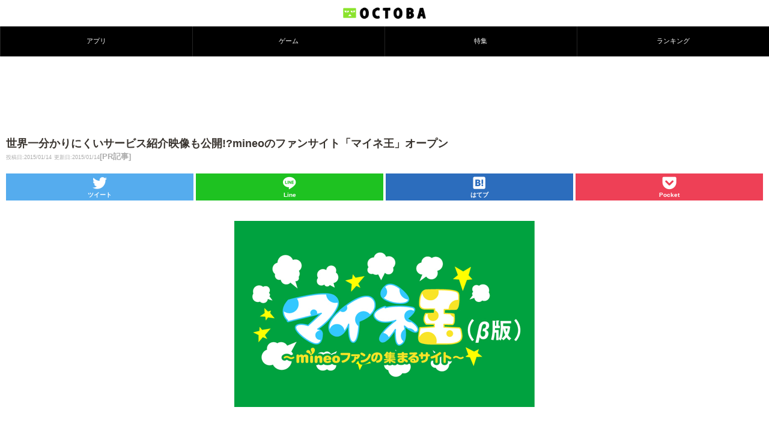

--- FILE ---
content_type: text/html; charset=utf-8
request_url: https://www.google.com/recaptcha/api2/aframe
body_size: 255
content:
<!DOCTYPE HTML><html><head><meta http-equiv="content-type" content="text/html; charset=UTF-8"></head><body><script nonce="SmmUwyUBtvqgoZ6919HTCw">/** Anti-fraud and anti-abuse applications only. See google.com/recaptcha */ try{var clients={'sodar':'https://pagead2.googlesyndication.com/pagead/sodar?'};window.addEventListener("message",function(a){try{if(a.source===window.parent){var b=JSON.parse(a.data);var c=clients[b['id']];if(c){var d=document.createElement('img');d.src=c+b['params']+'&rc='+(localStorage.getItem("rc::a")?sessionStorage.getItem("rc::b"):"");window.document.body.appendChild(d);sessionStorage.setItem("rc::e",parseInt(sessionStorage.getItem("rc::e")||0)+1);localStorage.setItem("rc::h",'1768719771972');}}}catch(b){}});window.parent.postMessage("_grecaptcha_ready", "*");}catch(b){}</script></body></html>